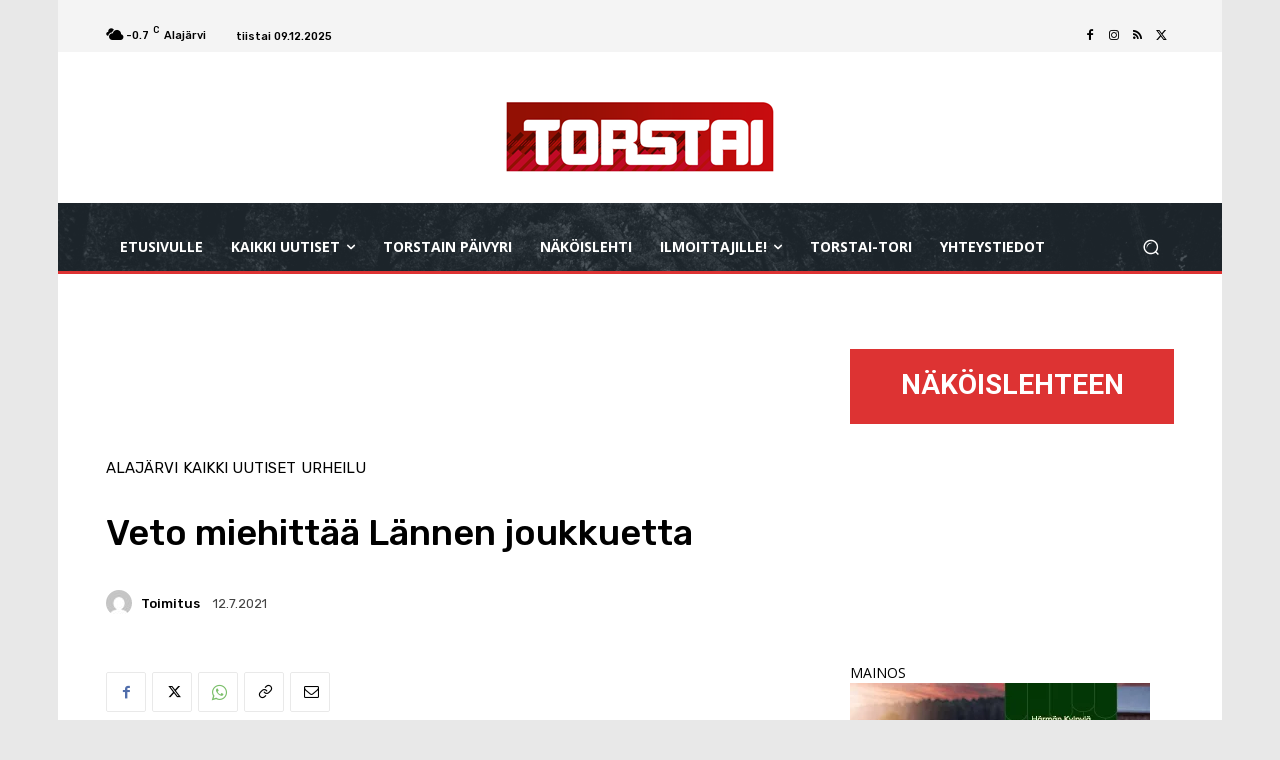

--- FILE ---
content_type: text/html; charset=UTF-8
request_url: https://www.torstai-lehti.fi/wp-admin/admin-ajax.php
body_size: 689
content:
"<div class=\"wp_rss_retriever\"><ul class=\"wp_rss_retriever_list\"><li class=\"wp_rss_retriever_item\"><div class=\"wp_rss_retriever_item_wrapper\"><a class=\"wp_rss_retriever_title\" target=\"_blank\" href=\"https:\/\/yle.fi\/a\/74-20198829?origin=rss\" rel=\"nofollow\"title=\"Suuri mielenosoitus Liettuassa \u2013 ihmiset puolustavat medianvapautta ja yleisradion riippumat\u00adtomuutta\">Suuri mielenosoitus Liettuassa \u2013 ihmiset puolustavat medianvapautta ja yleisradion riippumat\u00adtomuutta<\/a><div class=\"wp_rss_retriever_metadata\"><span class=\"wp_rss_retriever_source\">L\u00e4hde: <span>Yle Uutiset | P\u00e4\u00e4uutiset<\/span><\/span> | <span class=\"wp_rss_retriever_date\">Julkaistu: <span>9.12.2025 - 20:52<\/span><\/span><\/div><\/div><\/li><li class=\"wp_rss_retriever_item\"><div class=\"wp_rss_retriever_item_wrapper\"><a class=\"wp_rss_retriever_title\" target=\"_blank\" href=\"https:\/\/yle.fi\/a\/74-20198168?origin=rss\" rel=\"nofollow\"title=\"Opettaja sai potkut Wilma-tietojen katselusta Muuramessa \u2013 53 ty\u00f6toveria vaatii irtisanomisen peruuttamista\">Opettaja sai potkut Wilma-tietojen katselusta Muuramessa \u2013 53 ty\u00f6toveria vaatii irtisanomisen peruuttamista<\/a><div class=\"wp_rss_retriever_metadata\"><span class=\"wp_rss_retriever_source\">L\u00e4hde: <span>Yle Uutiset | P\u00e4\u00e4uutiset<\/span><\/span> | <span class=\"wp_rss_retriever_date\">Julkaistu: <span>9.12.2025 - 20:34<\/span><\/span><\/div><\/div><\/li><li class=\"wp_rss_retriever_item\"><div class=\"wp_rss_retriever_item_wrapper\"><a class=\"wp_rss_retriever_title\" target=\"_blank\" href=\"https:\/\/yle.fi\/a\/74-20198821?origin=rss\" rel=\"nofollow\"title=\"Analyysi: L\u00e4nsirata kompastelee hallituksen sis\u00e4iseen vastarintaan, mutta Orpo on p\u00e4\u00e4tt\u00e4nyt pit\u00e4\u00e4 junan liikkeess\u00e4\">Analyysi: L\u00e4nsirata kompastelee hallituksen sis\u00e4iseen vastarintaan, mutta Orpo on p\u00e4\u00e4tt\u00e4nyt pit\u00e4\u00e4 junan liikkeess\u00e4<\/a><div class=\"wp_rss_retriever_metadata\"><span class=\"wp_rss_retriever_source\">L\u00e4hde: <span>Yle Uutiset | P\u00e4\u00e4uutiset<\/span><\/span> | <span class=\"wp_rss_retriever_date\">Julkaistu: <span>9.12.2025 - 20:14<\/span><\/span><\/div><\/div><\/li><li class=\"wp_rss_retriever_item\"><div class=\"wp_rss_retriever_item_wrapper\"><a class=\"wp_rss_retriever_title\" target=\"_blank\" href=\"https:\/\/yle.fi\/a\/74-20198394?origin=rss\" rel=\"nofollow\"title=\"Stubb lohkaisi tuoreelle avioparille veteraanien joulujuhlassa: Sennill\u00e4 on selv\u00e4sti taipumusta v\u00e4h\u00e4n nuorempiin miehiin\">Stubb lohkaisi tuoreelle avioparille veteraanien joulujuhlassa: Sennill\u00e4 on selv\u00e4sti taipumusta v\u00e4h\u00e4n nuorempiin miehiin<\/a><div class=\"wp_rss_retriever_metadata\"><span class=\"wp_rss_retriever_source\">L\u00e4hde: <span>Yle Uutiset | P\u00e4\u00e4uutiset<\/span><\/span> | <span class=\"wp_rss_retriever_date\">Julkaistu: <span>9.12.2025 - 20:05<\/span><\/span><\/div><\/div><\/li><li class=\"wp_rss_retriever_item\"><div class=\"wp_rss_retriever_item_wrapper\"><a class=\"wp_rss_retriever_title\" target=\"_blank\" href=\"https:\/\/yle.fi\/a\/74-20198827?origin=rss\" rel=\"nofollow\"title=\"37 kateissa ollutta vuohta pelastettiin vuorelta Italiassa\">37 kateissa ollutta vuohta pelastettiin vuorelta Italiassa<\/a><div class=\"wp_rss_retriever_metadata\"><span class=\"wp_rss_retriever_source\">L\u00e4hde: <span>Yle Uutiset | P\u00e4\u00e4uutiset<\/span><\/span> | <span class=\"wp_rss_retriever_date\">Julkaistu: <span>9.12.2025 - 19:43<\/span><\/span><\/div><\/div><\/li><\/ul><\/div>"

--- FILE ---
content_type: text/html; charset=UTF-8
request_url: https://www.torstai-lehti.fi/wp-admin/admin-ajax.php
body_size: 700
content:
"<div class=\"wp_rss_retriever\"><ul class=\"wp_rss_retriever_list\"><li class=\"wp_rss_retriever_item\"><div class=\"wp_rss_retriever_item_wrapper\"><a class=\"wp_rss_retriever_title\" target=\"_blank\" href=\"https:\/\/yle.fi\/a\/74-20198653?origin=rss\" rel=\"nofollow\"title=\"Donald Trump sai Fifan rauhanpalkinnon \u201dfriikki\u00adshowssa\u201d \u2013 tutkija selitt\u00e4\u00e4, mit\u00e4 on taustalla\">Donald Trump sai Fifan rauhanpalkinnon \u201dfriikki\u00adshowssa\u201d \u2013 tutkija selitt\u00e4\u00e4, mit\u00e4 on taustalla<\/a><div class=\"wp_rss_retriever_metadata\"><span class=\"wp_rss_retriever_source\">L\u00e4hde: <span>Yle Urheilu | Tuoreimmat uutiset<\/span><\/span> | <span class=\"wp_rss_retriever_date\">Julkaistu: <span>9.12.2025 - 19:30<\/span><\/span><\/div><\/div><\/li><li class=\"wp_rss_retriever_item\"><div class=\"wp_rss_retriever_item_wrapper\"><a class=\"wp_rss_retriever_title\" target=\"_blank\" href=\"https:\/\/yle.fi\/a\/74-20198605?origin=rss\" rel=\"nofollow\"title=\"Katri Riihilahti palasi \u00e4itiys\u00adlomalta Tanssii t\u00e4htien kanssa -voittajaksi \u2013 perhe toi j\u00e4rke\u00e4 treenaamiseen\">Katri Riihilahti palasi \u00e4itiys\u00adlomalta Tanssii t\u00e4htien kanssa -voittajaksi \u2013 perhe toi j\u00e4rke\u00e4 treenaamiseen<\/a><div class=\"wp_rss_retriever_metadata\"><span class=\"wp_rss_retriever_source\">L\u00e4hde: <span>Yle Urheilu | Tuoreimmat uutiset<\/span><\/span> | <span class=\"wp_rss_retriever_date\">Julkaistu: <span>9.12.2025 - 19:00<\/span><\/span><\/div><\/div><\/li><li class=\"wp_rss_retriever_item\"><div class=\"wp_rss_retriever_item_wrapper\"><a class=\"wp_rss_retriever_title\" target=\"_blank\" href=\"https:\/\/yle.fi\/a\/74-20198831?origin=rss\" rel=\"nofollow\"title=\"Lionel Messi teki j\u00e4lleen historiaa \u2013 toista vuotta putkeen MLS:n paras\">Lionel Messi teki j\u00e4lleen historiaa \u2013 toista vuotta putkeen MLS:n paras<\/a><div class=\"wp_rss_retriever_metadata\"><span class=\"wp_rss_retriever_source\">L\u00e4hde: <span>Yle Urheilu | Tuoreimmat uutiset<\/span><\/span> | <span class=\"wp_rss_retriever_date\">Julkaistu: <span>9.12.2025 - 18:52<\/span><\/span><\/div><\/div><\/li><li class=\"wp_rss_retriever_item\"><div class=\"wp_rss_retriever_item_wrapper\"><a class=\"wp_rss_retriever_title\" target=\"_blank\" href=\"https:\/\/yle.fi\/a\/74-20198823?origin=rss\" rel=\"nofollow\"title=\"Hollywood-t\u00e4htien omistama ja historiaa tehnyt Wrexham hakee vauhtia Valioliigaan p\u00e4\u00e4omasijoitusyhti\u00f6ll\u00e4\">Hollywood-t\u00e4htien omistama ja historiaa tehnyt Wrexham hakee vauhtia Valioliigaan p\u00e4\u00e4omasijoitusyhti\u00f6ll\u00e4<\/a><div class=\"wp_rss_retriever_metadata\"><span class=\"wp_rss_retriever_source\">L\u00e4hde: <span>Yle Urheilu | Tuoreimmat uutiset<\/span><\/span> | <span class=\"wp_rss_retriever_date\">Julkaistu: <span>9.12.2025 - 18:33<\/span><\/span><\/div><\/div><\/li><li class=\"wp_rss_retriever_item\"><div class=\"wp_rss_retriever_item_wrapper\"><a class=\"wp_rss_retriever_title\" target=\"_blank\" href=\"https:\/\/yle.fi\/a\/74-20198589?origin=rss\" rel=\"nofollow\"title=\"Kommentti: Suomalais\u00advalmentaja hiljent\u00e4\u00e4 kriitikot NBA:ssa \u2013 nuorten pelaajien kehitys avain menestykseen\">Kommentti: Suomalais\u00advalmentaja hiljent\u00e4\u00e4 kriitikot NBA:ssa \u2013 nuorten pelaajien kehitys avain menestykseen<\/a><div class=\"wp_rss_retriever_metadata\"><span class=\"wp_rss_retriever_source\">L\u00e4hde: <span>Yle Urheilu | Tuoreimmat uutiset<\/span><\/span> | <span class=\"wp_rss_retriever_date\">Julkaistu: <span>9.12.2025 - 17:36<\/span><\/span><\/div><\/div><\/li><\/ul><\/div>"

--- FILE ---
content_type: text/html; charset=UTF-8
request_url: https://www.torstai-lehti.fi/wp-admin/admin-ajax.php?td_theme_name=Newspaper&v=12.7.2
body_size: 33
content:
{"43954":159}

--- FILE ---
content_type: text/html; charset=utf-8
request_url: https://www.google.com/recaptcha/api2/aframe
body_size: 268
content:
<!DOCTYPE HTML><html><head><meta http-equiv="content-type" content="text/html; charset=UTF-8"></head><body><script nonce="HBts8Yd-E8aBKO4MohV2NQ">/** Anti-fraud and anti-abuse applications only. See google.com/recaptcha */ try{var clients={'sodar':'https://pagead2.googlesyndication.com/pagead/sodar?'};window.addEventListener("message",function(a){try{if(a.source===window.parent){var b=JSON.parse(a.data);var c=clients[b['id']];if(c){var d=document.createElement('img');d.src=c+b['params']+'&rc='+(localStorage.getItem("rc::a")?sessionStorage.getItem("rc::b"):"");window.document.body.appendChild(d);sessionStorage.setItem("rc::e",parseInt(sessionStorage.getItem("rc::e")||0)+1);localStorage.setItem("rc::h",'1765317062310');}}}catch(b){}});window.parent.postMessage("_grecaptcha_ready", "*");}catch(b){}</script></body></html>